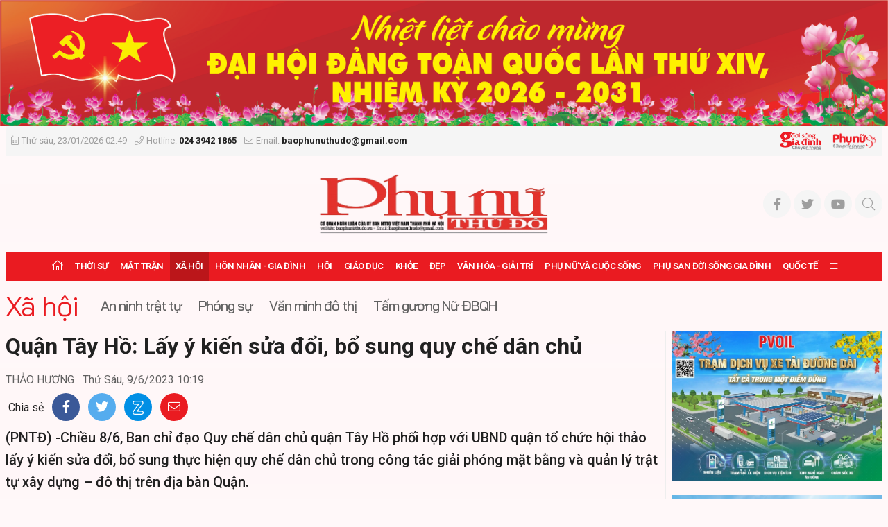

--- FILE ---
content_type: text/html; charset=utf-8
request_url: https://baophunuthudo.vn/kinh-te-xa-hoi/quan-tay-ho-lay-y-kien-sua-doi-bo-sung-quy-che-dan-chu-120188.html
body_size: 94153
content:


<!DOCTYPE html>
<html lang="vi">
<head prefix="og: http://ogp.me/ns# fb: http://ogp.me/ns/fb# article: http://ogp.me/ns/article#"><title>
	Quận Tây Hồ: Lấy ý kiến sửa đổi, bổ sung quy chế dân chủ | Xã hội | BÁO PHỤ NỮ THỦ ĐÔ - CƠ QUAN NGÔN LUẬN CỦA ỦY BAN MTTQ VIỆT NAM THÀNH PHỐ HÀ NỘI
</title><meta http-equiv="Content-Type" content="text/html; charset=utf-8" /><meta http-equiv="X-UA-Compatible" content="IE=edge" /><meta name="viewport" content="width=device-width, initial-scale=1, shrink-to-fit=no, maximum-scale=1.0" /><meta id="ctl00_description" name="description" content="Nhằm đáp ứng sự thay đổi không ngừng của xã hội, đồng thời khắc phục hạn chế phát sinh, chiều 8/6, Ban chỉ đạo Quy chế dân chủ quận Tây Hồ phối hợp với UBND quận tổ chức hội thảo lấy ý kiến sửa đổi, bổ sung thực hiện quy chế dân chủ trong công tác giải phóng mặt bằng và quản lý trật tự xây dựng – đô thị trên địa bàn Quận." /><meta id="ctl00_keywords" name="keywords" content="giải phóng mặt bằng, trật tự đô thị, quy chế dân chủ tây hồ" /><meta id="ctl00_news_keywords" name="news_keywords" content="giải phóng mặt bằng, trật tự đô thị, quy chế dân chủ tây hồ" /><link rel="alternate" href="/rss/home.rss" type="application/rss+xml" title="RSS" /><meta http-equiv="refresh" content="1800" />
    <meta name="robots" content="INDEX,FOLLOW" />
    <meta name="GOOGLEBOT" content="index,follow,noarchive" />
    <meta property="fb:app_id" content="144155332906049" /><meta http-equiv="x-dns-prefetch-control" content="on" /><link rel="dns-prefetch" href="https://fonts.googleapis.com/" /><link rel="dns-prefetch" href="https://cdn.jsdelivr.net/" /><link rel="dns-prefetch" href="https://vjs.zencdn.net/" /><link rel="dns-prefetch" href="https://unpkg.com/" /><link rel="dns-prefetch" href="https://connect.facebook.net/" /><link rel="dns-prefetch" href="https://www.googletagmanager.com/" />
        <link rel="shortcut icon" href="https://static.baophunuthudo.vn/web/images/favicon.ico">
        <link rel="stylesheet" href="https://static.baophunuthudo.vn/web/bootstrap-5.0.2-dist/css/bootstrap.css">
        <link rel="stylesheet" href="https://static.baophunuthudo.vn/web/fonts/fontawesome-pro-5.15.4-web/css/all.min.css">
 	    <link href="https://cdnjs.cloudflare.com/ajax/libs/lightgallery/1.6.11/css/lightgallery.min.css" rel="stylesheet">
        <link rel="stylesheet" href="https://static.baophunuthudo.vn/web/js/vendor/glide-3.4.1/dist/css/glide.core.min.css">
        <link rel="stylesheet" href="https://static.baophunuthudo.vn/web/css/main.css?v=1.2.82">
        <link rel="stylesheet" href="https://static.baophunuthudo.vn/web/css/ext.css?v=1.2.68">
	<!-- <link rel="stylesheet" href="https://static.baophunuthudo.vn/web/css/tet.css?v=1.6.1.1"> -->
    
   <script type="text/javascript"> var host = 'https://baophunuthudo.vn'; var loghost = 'https://log.baophunuthudo.vn'; var isMobile = (window.innerWidth || document.documentElement.clientWidth || document.body.clientWidth) < 752;</script>
<!--   <script src="https://static.baophunuthudo.vn/web/js/web.min.js?v=1.4"></script> -->
<script src="https://static.baophunuthudo.vn/web/js/vendor/jquery.min.js?v=1.4"></script>
<script src="https://static.baophunuthudo.vn/web/js/bootstrap-5.0.2-dist/js/bootstrap.bundle.min.js" defer></script>
<script src="https://static.baophunuthudo.vn/web/js/vendor/glide-3.4.1/dist/glide.min.js" defer></script>
<script src="https://static.baophunuthudo.vn/web/js/vendor/jquery.lazy/jquery.lazy.min.js" defer></script>
<script src="https://static.baophunuthudo.vn/web/js/bpopup/jquery.bpopup.min.js" defer></script>
<script src="https://cdnjs.cloudflare.com/ajax/libs/lightgallery/1.6.11/js/lightgallery-all.js" defer></script>
<script src="https://static.baophunuthudo.vn/web/js/app.js?v=1.2.86"></script>
<script src="https://static.baophunuthudo.vn/web/js/log.js?v=1.4" defer></script>
<script src="https://static.baophunuthudo.vn/web/js/comment.js?v=1.4.1" defer></script>
<script src="https://static.baophunuthudo.vn/web/js/vote.js?v=1.4.31" defer></script>

    <script async src="https://www.googletagmanager.com/gtag/js?id=UA-155867197-1"></script>
    <script>
        window.dataLayer = window.dataLayer || [];
        function gtag() { dataLayer.push(arguments); }
        gtag('js', new Date());

        gtag('config', 'UA-155867197-1');
    </script> 
    <!-- Global site tag (gtag.js) - Google Analytics -->
<script async src="https://www.googletagmanager.com/gtag/js?id=G-BLHVHY6HBV"></script>
<script>
  window.dataLayer = window.dataLayer || [];
  function gtag(){dataLayer.push(arguments);}
  gtag('js', new Date());

  gtag('config', 'G-BLHVHY6HBV');
</script>   
    <script>
        window.fbAsyncInit = function () {
            FB.init({
                appId: '2801941743200316',
                xfbml: true,
                version: 'v6.0'
            });
            FB.AppEvents.logPageView();
        };

        (function (d, s, id) {
            var js, fjs = d.getElementsByTagName(s)[0];
            if (d.getElementById(id)) { return; }
            js = d.createElement(s); js.id = id;
            js.src = "https://connect.facebook.net/en_US/sdk.js";
            fjs.parentNode.insertBefore(js, fjs);
        }(document, 'script', 'facebook-jssdk'));
    </script>
    
    <meta property="og:type" content="article" />
    <meta property="og:url" content="https://baophunuthudo.vn/content/MTExNjkx.html" />
    <meta property="og:site_name" content="BÁO PHỤ NỮ THỦ ĐÔ - CƠ QUAN NGÔN LUẬN CỦA ỦY BAN MTTQ VIỆT NAM THÀNH PHỐ HÀ NỘI" />
    <meta property="og:image" content="https://images.baophunuthudo.vn/zoom/1000/Uploaded/huongnt/2023_06_09/z441524233239998b549a64356b2778de6c4569052f166_XHDP.jpg" />
    <meta property="og:title" content="Quận T&#226;y Hồ: Lấy &#253; kiến sửa đổi, bổ sung quy chế d&#226;n chủ" />
    <meta property="og:description" content="Nhằm đ&#225;p ứng sự thay đổi kh&#244;ng ngừng của x&#227; hội, đồng thời khắc phục hạn chế ph&#225;t sinh, chiều 8/6, Ban chỉ đạo Quy chế d&#226;n chủ quận T&#226;y Hồ phối hợp với UBND quận tổ chức hội thảo lấy &#253; kiến sửa đổi, bổ sung thực hiện quy chế d&#226;n chủ trong c&#244;ng t&#225;c giải ph&#243;ng mặt bằng v&#224; quản l&#253; trật tự x&#226;y dựng – đ&#244; thị tr&#234;n địa b&#224;n Quận." />
    <link rel="canonical" href="https://baophunuthudo.vn/kinh-te-xa-hoi/quan-tay-ho-lay-y-kien-sua-doi-bo-sung-quy-che-dan-chu-120188.html" />
    <meta content="giải phóng mặt bằng, trật tự đô thị, quy chế dân chủ tây hồ" name="news_keywords" />

    <script type="text/javascript" src="https://static.baophunuthudo.vn/web/js/jwplayer/jwplayer.js"></script>
    <script type="text/javascript">jwplayer.key = "5qMQ1qMprX8KZ79H695ZPnH4X4zDHiI0rCXt1g==";</script>
    <script type="text/javascript">
    $(document).ready(function () {
		$("#abody span").each(function () {
				$(this).css('background-color', '');
			});
		$("#abody p.detail__text span").each(function () {
				$(this).attr('style', '');
			});
		$(".detail__content p").each(function () {
				$(this).css('background-color', '');
			});
		$(".detail__content em").each(function () {
				$(this).css('background-color', '');
			});
		$(".detail__content strong").each(function () {
				$(this).css('background-color', '');
			});
        $(".detail__content video, .content-video .videodetail iframe").each(function () {
            var obj = $(this);
			console.log(obj[0].tagName);
           var bodyWidth = $('.detail__content').width();
		   console.log(bodyWidth);
            var videoHeight = Math.round((bodyWidth / 16) * 9);
			console.log(videoHeight);
            if (obj[0].tagName == 'IFRAME') {
                var iframeHeight = obj[0].height;
				console.log(iframeHeight);
                //videoHeight = (iframeHeight && iframeHeight.length > 0) ? Math.max(iframeHeight, videoHeight) : videoHeight;
				console.log(videoHeight);
            }
			$(this).attr('width', bodyWidth);
            $(this).attr('height', videoHeight);
            $(this).css('text-align', 'center'); 
        });
		
    });
</script>	


</head>
<body class="page-detail" >
    
<header class="site-header" id="site-header">
	
	
<div class="celebrate" id="adsCoverHeader1141875851" position="CoverHeader">
	
			<div class="ads-item">
				<a href='/event/chao-mung-dai-hoi-dang-bo-cac-cap-65.html' rel='2110' class='adsitem' title='' target='_self' tag='CoverHeader: chao mung dai hoi Dang cac cap'><img src='https://static.baophunuthudo.vn/Uploaded/Ads/dhdtqsua_HBRD.jpg' class='img-fluid' alt=''   /></a>
			</div>
        
</div>
<script data-position="CoverHeader" type="text/javascript">rotatebanner('CoverHeader1141875851', 0, -1);</script>
    <div class="container-xxl">
	<div class="site-header__linked-site" style="margin: 0px -10px; padding: 10px 15px">
		<a href="/bao-in.html">Đọc báo in</a>
		<a href="https://doisonggiadinh.baophunuthudo.vn/">Chuyên trang Đời sống gia đình</a>
		<a href="https://phunuso.baophunuthudo.vn/">Chuyên trang Phụ nữ số</a>
	</div>
        <div class="site-header__topbar">
            <div class="row align-items-center">
                <div class="col-12 col-md-9 text">
                    <time><i class="fal fa-calendar-alt me-1"></i>Thứ sáu, 23/01/2026 02:49</time> <i class="fal fa-phone ms-2 me-1"></i>Hotline: <strong>024 3942 1865</strong> <i class="fal fa-envelope ms-2 me-1"></i>Email: <strong>baophunuthudo@gmail.com</strong>
                </div>
                <div class="col-12 col-md-3 text-end">
                    <a href="https://doisonggiadinh.baophunuthudo.vn/" class="image d-inline-block">
                        <img src="https://static.baophunuthudo.vn/web/images/logo_1.png" alt="" class="img-fluid"></a>
                    <a href="https://phunuso.baophunuthudo.vn/" class="image d-inline-block ms-2">
                        <img src="https://static.baophunuthudo.vn/web/images/logo_2.png" alt="" class="img-fluid"></a>
                </div>
            </div>
        </div>

        <div class="site-header__content">
		<div class="m-btn">
                    <a href="#" id="menuMobile"><i class="fal fa-bars"></i><i class="fal fa-times"></i></a>
                </div>
           
            <div class="logo d-md-none">
                <a href="/" title="Báo Phụ Nữ Thủ Đô">
                    <img src="https://static.baophunuthudo.vn/web/images/logo728.png" alt="Báo Phụ Nữ Thủ Đô" class="img-fluid" style="max-height:60px">
                </a>
            </div>
            
            <div class="m-btn">
                <a href="javascript:void(0);" id="searchMobile"><i class="fal fa-search"></i></a>
            </div>
	    <div class="qc d-none d-md-block mb-0">
		
				
                <a href="/" title="Báo Phụ Nữ Thủ Đô">
                    <img src="https://static.baophunuthudo.vn/web/images/logo728.png" alt="Báo Phụ Nữ Thủ Đô" style="height: 90px;margin-left: 290px;" height="90px" class="img-fluid">
                </a>
        
            
<div id="adsWeb_TopHeader1141875851" class="banner " position="Web_TopHeader" style="">
    
</div>
<script data-position="Web_TopHeader" type="text/javascript">rotatebanner('Web_TopHeader1141875851', 0, -1);</script>

	   </div>
            
            <ul class="tools">
                <li><a class="btn btn-sm btn-light" href="#" title="Báo Phụ Nữ Thủ Đô trên Facebook"><i class="fab fa-facebook-f"></i></a></li>
                <li><a class="btn btn-sm btn-light" href="#" title="Báo Phụ Nữ Thủ Đô trên Twitter"><i class="fab fa-twitter"></i></a></li>
                <li><a class="btn btn-sm btn-light" href="#" title="Báo Phụ Nữ Thủ Đô trên Youtube"><i class="fab fa-youtube"></i></a></li>
                <li class="btn-search">
                    <a id="searchDesktop" href="javascript:void(0);" class="btn btn-sm btn-light">
                        <i class="fal fa-search"></i>
                        <i class="fal fa-times"></i>
                    </a>
                    <div class="search-wrap">
                        <input type="text" class="form-control input-search" placeholder="Từ khóa tìm kiếm">
                        <a href="javascript:void(0);" class="btnSearch" title="Tìm kiếm"><i class="fal fa-search"></i></a>
                    </div>
                </li>
            </ul>
        </div>
        <div class="site-header__nav">
            <ul class="nav">
                <li class="nav-item nav-search">
                    <div class="input-wrap">
                        <input type="text" class="form-control input-search" placeholder="Từ khóa tìm kiếm">
                        <a href="javascript:void(0);" class="fal fa-search btnSearch" title="Tìm kiếm"></a>
                    </div>
                </li>
                
<li class="nav-item nav-home"><a class="nav-link" href="/" title="Trang chủ"><i class="fal fa-home"></i></a></li>

        <li class='nav-item '>
            <a class="nav-link" href='/thoi-su/'>               
                Thời sự
            </a>
            
        </li>
    
        <li class='nav-item '>
            <a class="nav-link" href='/mat-tran/'>               
                Mặt trận
            </a>
            
                    <a href="#" class="btn btn-defaul btn-sm px-3"><i class="fal fa-angle-down"></i></a>
                    <ul class="nav-sub">
                
                    <li class='nav-item '>
                        <a class="nav-link" href='/dai-doan-ket/'>
                            Đại đoàn kết
                        </a>
                    </li>
                
                    <li class='nav-item '>
                        <a class="nav-link" href='/tieng-noi-tu-co-so/'>
                            Tiếng nói từ cơ sở
                        </a>
                    </li>
                
                    <li class='nav-item '>
                        <a class="nav-link" href='/giam-sat-va-phan-bien-xa-hoi/'>
                            Giám sát và phản biện xã hội
                        </a>
                    </li>
                </ul>
        </li>
    
        <li class='nav-item is-active'>
            <a class="nav-link" href='/kinh-te-xa-hoi/'>               
                Xã hội
            </a>
            
                    <a href="#" class="btn btn-defaul btn-sm px-3"><i class="fal fa-angle-down"></i></a>
                    <ul class="nav-sub">
                
                    <li class='nav-item '>
                        <a class="nav-link" href='/an-ninh-trat-tu/'>
                            An ninh trật tự
                        </a>
                    </li>
                
                    <li class='nav-item '>
                        <a class="nav-link" href='/phong-su/'>
                            Phóng sự
                        </a>
                    </li>
                
                    <li class='nav-item '>
                        <a class="nav-link" href='/van-minh-do-thi/'>
                            Văn minh đô thị
                        </a>
                    </li>
                
                    <li class='nav-item '>
                        <a class="nav-link" href='/tam-guong-nu-dbqh/'>
                            Tấm gương Nữ ĐBQH
                        </a>
                    </li>
                </ul>
        </li>
    
        <li class='nav-item '>
            <a class="nav-link" href='/hon-nhan-gia-dinh/'>               
                Hôn nhân - Gia đình
            </a>
            
                    <a href="#" class="btn btn-defaul btn-sm px-3"><i class="fal fa-angle-down"></i></a>
                    <ul class="nav-sub">
                
                    <li class='nav-item '>
                        <a class="nav-link" href='/gia-dinh-hien-dai/'>
                            Gia đình hiện đại
                        </a>
                    </li>
                
                    <li class='nav-item '>
                        <a class="nav-link" href='/thi-tham-ben-goi/'>
                            Thì thầm bên gối
                        </a>
                    </li>
                
                    <li class='nav-item '>
                        <a class="nav-link" href='/nep-nha/'>
                            Nếp nhà
                        </a>
                    </li>
                </ul>
        </li>
    
        <li class='nav-item '>
            <a class="nav-link" href='/hoi-va-cuoc-song/'>               
                Hội
            </a>
            
                    <a href="#" class="btn btn-defaul btn-sm px-3"><i class="fal fa-angle-down"></i></a>
                    <ul class="nav-sub">
                
                    <li class='nav-item '>
                        <a class="nav-link" href='/tin-tuc-hoi/'>
                            Tin tức
                        </a>
                    </li>
                
                    <li class='nav-item '>
                        <a class="nav-link" href='/hoat-dong-hoi/'>
                            Hoạt động Hội
                        </a>
                    </li>
                
                    <li class='nav-item '>
                        <a class="nav-link" href='/guong-can-bo-hoi/'>
                            Gương cán bộ hội
                        </a>
                    </li>
                </ul>
        </li>
    
        <li class='nav-item '>
            <a class="nav-link" href='/giao-duc/'>               
                Giáo dục
            </a>
            
                    <a href="#" class="btn btn-defaul btn-sm px-3"><i class="fal fa-angle-down"></i></a>
                    <ul class="nav-sub">
                
                    <li class='nav-item '>
                        <a class="nav-link" href='/tin-tuc-giao-duc/'>
                            Tin tức
                        </a>
                    </li>
                
                    <li class='nav-item '>
                        <a class="nav-link" href='/phu-huynh-viet/'>
                            Phụ huynh viết
                        </a>
                    </li>
                </ul>
        </li>
    
        <li class='nav-item '>
            <a class="nav-link" href='/y-te-suc-khoe/'>               
                Khỏe
            </a>
            
                    <a href="#" class="btn btn-defaul btn-sm px-3"><i class="fal fa-angle-down"></i></a>
                    <ul class="nav-sub">
                
                    <li class='nav-item '>
                        <a class="nav-link" href='/y-te/'>
                            Y tế
                        </a>
                    </li>
                
                    <li class='nav-item '>
                        <a class="nav-link" href='/suc-khoe/'>
                            Sức khỏe
                        </a>
                    </li>
                
                    <li class='nav-item '>
                        <a class="nav-link" href='/tin-tuc-suc-khoe/'>
                            Tin tức
                        </a>
                    </li>
                </ul>
        </li>
    
        <li class='nav-item '>
            <a class="nav-link" href='/dep/'>               
                Đẹp
            </a>
            
                    <a href="#" class="btn btn-defaul btn-sm px-3"><i class="fal fa-angle-down"></i></a>
                    <ul class="nav-sub">
                
                    <li class='nav-item '>
                        <a class="nav-link" href='/guong-mat-nguoi-noi-tieng/'>
                            Gương mặt người nổi tiếng
                        </a>
                    </li>
                
                    <li class='nav-item '>
                        <a class="nav-link" href='/thoi-trang/'>
                            Thời trang
                        </a>
                    </li>
                
                    <li class='nav-item '>
                        <a class="nav-link" href='/lam-dep/'>
                            Làm đẹp
                        </a>
                    </li>
                </ul>
        </li>
    
        <li class='nav-item '>
            <a class="nav-link" href='/van-hoa-van-nghe/'>               
                Văn hóa - Giải trí
            </a>
            
                    <a href="#" class="btn btn-defaul btn-sm px-3"><i class="fal fa-angle-down"></i></a>
                    <ul class="nav-sub">
                
                    <li class='nav-item '>
                        <a class="nav-link" href='/the-thao/'>
                            Thể thao
                        </a>
                    </li>
                
                    <li class='nav-item '>
                        <a class="nav-link" href='/sang-tac/'>
                            Sáng tác
                        </a>
                    </li>
                
                    <li class='nav-item '>
                        <a class="nav-link" href='/giai-tri/'>
                            Giải trí
                        </a>
                    </li>
                
                    <li class='nav-item '>
                        <a class="nav-link" href='/tin-tuc-van-hoa-giai-tri/'>
                            Tin tức
                        </a>
                    </li>
                
                    <li class='nav-item '>
                        <a class="nav-link" href='/cuoc-thi-viet/'>
                            Cuộc thi viết
                        </a>
                    </li>
                </ul>
        </li>
    
        <li class='nav-item '>
            <a class="nav-link" href='/phu-nu-va-cuoc-song/'>               
                Phụ nữ và Cuộc sống
            </a>
            
        </li>
    
        <li class='nav-item '>
            <a class="nav-link" href='/phu-san-doi-song-gia-dinh/'>               
                Phụ san Đời sống Gia đình
            </a>
            
        </li>
    
        <li class='nav-item '>
            <a class="nav-link" href='/phu-nu-va-hoi-nhap/'>               
                Quốc tế
            </a>
            
                    <a href="#" class="btn btn-defaul btn-sm px-3"><i class="fal fa-angle-down"></i></a>
                    <ul class="nav-sub">
                
                    <li class='nav-item '>
                        <a class="nav-link" href='/tin-tuc/'>
                            Tin tức
                        </a>
                    </li>
                
                    <li class='nav-item '>
                        <a class="nav-link" href='/quoc-te/'>
                            Quốc tế
                        </a>
                    </li>
                </ul>
        </li>
    


        <li class="nav-item nav-expand">
            <a class="nav-link" href="javascript:void(0);" title="Xem thêm"><i class="fal fa-bars"></i></a>
            <ul class="nav-sub">
    
        <li class="nav-item">
            <a class="nav-link" href="/chuyen-doi-so/" title="Phụ nữ và Chuyển đổi số">
                Phụ nữ và Chuyển đổi số
            </a>
        </li>
    
        <li class="nav-item">
            <a class="nav-link" href="/phu-nu-dan-toc-va-phat-trien/" title="Phụ nữ Dân tộc và Phát triển">
                Phụ nữ Dân tộc và Phát triển
            </a>
        </li>
    
        <li class="nav-item">
            <a class="nav-link" href="/tieu-dung/" title="Tiêu dùng">
                Tiêu dùng
            </a>
        </li>
    
        <li class="nav-item">
            <a class="nav-link" href="/tam-giao/" title="Tâm giao">
                Tâm giao
            </a>
        </li>
    
        <li class="nav-item">
            <a class="nav-link" href="/ban-doc/" title="Bạn đọc">
                Bạn đọc
            </a>
        </li>
    
        <li class="nav-item">
            <a class="nav-link" href="/multimedia/" title="Multimedia">
                Multimedia
            </a>
        </li>
    
        <li class="nav-item">
            <a class="nav-link" href="/thong-tin-doanh-nghiep/" title="Thông tin doanh nghiệp">
                Thông tin doanh nghiệp
            </a>
        </li>
    
        </ul></li>
    
            </ul>
        </div>
    </div>
</header>

    <main class="site-content">
        
    <div class="container-xxl">
        
<div id="adsWeb_AdsTop1141875851" class="banner " position="Web_AdsTop" style="">
    
</div>
<script data-position="Web_AdsTop" type="text/javascript">rotatebanner('Web_AdsTop1141875851', 0, -1);</script>

        
<div id="adsMobile_AdsTop1141875851" class="banner  mobile-hidden" position="Mobile_AdsTop" style="">
    
</div>
<script data-position="Mobile_AdsTop" type="text/javascript">rotatebanner('Mobile_AdsTop1141875851', 0, -1);</script>


        
<div class="breadcrumbs " itemscope itemtype="http://schema.org/BreadcrumbList">
    <div class="category__main" itemprop="itemListElement" itemscope itemtype="http://schema.org/ListItem">
        <div class="main" itemprop="item">
            <a href="/kinh-te-xa-hoi/" title="Xã hội" itemprop='name'>Xã hội</a>
            <meta itemprop="position" content="1" />
        </div>
    </div>
    
            <div class="category__trigger trigger-button">
                <a href="javascript:void(0);" class="btn btn-default py-1"><i class="fal fa-angle-down"></i></a>
            </div>
            <div class="category__sub trigger-content">
        
            <h3 class="sub" itemprop="itemListElement" itemscope itemtype="http://schema.org/ListItem">
                <a href="/an-ninh-trat-tu/" title="An ninh trật tự" itemprop="item">
                    <span itemprop='name'>An ninh trật tự<meta itemprop="position" content="2" /></a>
            </h3>
        
            <h3 class="sub" itemprop="itemListElement" itemscope itemtype="http://schema.org/ListItem">
                <a href="/phong-su/" title="Phóng sự" itemprop="item">
                    <span itemprop='name'>Phóng sự<meta itemprop="position" content="3" /></a>
            </h3>
        
            <h3 class="sub" itemprop="itemListElement" itemscope itemtype="http://schema.org/ListItem">
                <a href="/van-minh-do-thi/" title="Văn minh đô thị" itemprop="item">
                    <span itemprop='name'>Văn minh đô thị<meta itemprop="position" content="4" /></a>
            </h3>
        
            <h3 class="sub" itemprop="itemListElement" itemscope itemtype="http://schema.org/ListItem">
                <a href="/tam-guong-nu-dbqh/" title="Tấm gương Nữ ĐBQH" itemprop="item">
                    <span itemprop='name'>Tấm gương Nữ ĐBQH<meta itemprop="position" content="5" /></a>
            </h3>
        
            </div>
        
</div>


        <section class="zone">
            <div class="row">
                <div class="col-12 col-lg-9">
                    <article class="detail-wrap detail-skin-3">
                        <header class="detail__header">
                            

                            <h1 class="detail__title">Quận Tây Hồ: Lấy ý kiến sửa đổi, bổ sung quy chế dân chủ</h1>
                            
                            <div class="detail__time">
                                
                                    <span class="detail__author">THẢO HƯƠNG</span>
                                

                                <time>Thứ Sáu, 9/6/2023 10:19</time>
                            </div>
                            <div class="detail__tools">
                                <span>Chia sẻ</span>
                                <a href="javascript:void(0);" data-href="https://baophunuthudo.vn/content/MTExNjkx.html" class="item item-facebook" rel="facebook"><i class="fab fa-facebook-f"></i></a>
                                <a href="javascript:void(0);" data-href="https://baophunuthudo.vn/content/MTExNjkx.html" class="item item-twitter" rel="twitter"><i class="fab fa-twitter"></i></a>
                                <a href="javascript:void(0);" data-href="https://baophunuthudo.vn/content/MTExNjkx.html" class="item item-zalo zalo-share-button" data-oaid="579745863508352884" data-layout="2" data-color="blue" data-customize="true"><img src="[data-uri]" alt="" class="img-fluid"></a>
                                <a href="javascript:void(0);" class="item item-envelope sendmail"><i class="fal fa-envelope"></i></a>
                            </div>

                            
                                <h2 class="detail__summary">(PNTĐ) -Chiều 8/6, Ban chỉ đạo Quy chế dân chủ quận Tây Hồ phối hợp với UBND quận tổ chức hội thảo lấy ý kiến sửa đổi, bổ sung thực hiện quy chế dân chủ trong công tác giải phóng mặt bằng và quản lý trật tự xây dựng – đô thị trên địa bàn Quận.</h2>
                            
                        </header>
                        <div class="detail__content-wrap">
                            
<aside class="detail__aside">
    <section class="zone">
        <header class="zone__header">
            <h2 class="zone__title"><span>Tin liên quan</span></h2>
        </header>
        <div class="zone__content">
            
                    <article class="story story--border story--lite">
                        <header class="story__header">
                            <h3 class="story__title"><a href="/thoi-su/hdnd-quan-tay-ho-thong-qua-nghi-quyet-ve-dau-tu-cong-120104.html" title="HĐND quận Tây Hồ: Thông qua nghị quyết về đầu tư công">
                                HĐND quận Tây Hồ: Thông qua nghị quyết về đầu tư công
                            </a></h3>
                            <div class="story__meta">
                                <a class="story__cate" title="Thời sự" href="/thoi-su/">Thời sự</a>
                                <time>07/06/2023</time>
                            </div>
                        </header>
                    </article>
                
                    <article class="story story--border story--lite">
                        <header class="story__header">
                            <h3 class="story__title"><a href="/hoi-va-cuoc-song/tuyen-truyen-pho-bien-kien-thuc-phap-luat-phong-chong-toi-pham-cho-phu-nu-quan-tay-ho-119945.html" title="Tuyên truyền, phổ biến kiến thức pháp luật, phòng chống tội phạm cho phụ nữ quận Tây Hồ">
                                Tuyên truyền, phổ biến kiến thức pháp luật, phòng chống tội phạm cho phụ nữ quận Tây Hồ
                            </a></h3>
                            <div class="story__meta">
                                <a class="story__cate" title="Hội" href="/hoi-va-cuoc-song/">Hội</a>
                                <time>02/06/2023</time>
                            </div>
                        </header>
                    </article>
                
                    <article class="story story--border story--lite">
                        <header class="story__header">
                            <h3 class="story__title"><a href="/kinh-te-xa-hoi/xay-dung-quan-tay-ho-thanh-trung-tam-van-hoa-du-lich-cua-thu-do-114541.html" title="Xây dựng quận Tây Hồ thành “Trung tâm văn hóa, du lịch của Thủ đô”">
                                Xây dựng quận Tây Hồ thành “Trung tâm văn hóa, du lịch của Thủ đô”
                            </a></h3>
                            <div class="story__meta">
                                <a class="story__cate" title="Xã hội" href="/kinh-te-xa-hoi/">Xã hội</a>
                                <time>24/01/2023</time>
                            </div>
                        </header>
                    </article>
                
        </div>
    </section>
</aside>

                            <div class="detail__content" id="abody">
                                <p><span style="background-color: #ffffff; color: #000000;"><strong>Những thành tựu bước đầu…</strong></span></p><p>Báo cáo tóm tắt kết quả việc thực hiện Quy chế dân chủ (QCDC) trong công tác giải phóng mặt bằng (GPMB) và quản lý trật tự xây dựng (TTXD) trên địa bàn Quận, đồng chí Hoàng Tuấn Anh - QUV, Phó Chủ tịch UBND quận Tây Hồ cho biết: Trong những năm qua, việc xây dựng và thực hiện QCDC ở cơ sở luôn được các cấp ủy Đảng, từ quận đến cơ sở xác định là nhiệm vụ quan trọng của cả hệ thống chính trị quận và triển khai thực hiện&nbsp; nghiêm túc; góp phần bảo đảm và phát huy quyền của nhân dân được biết, được tham gia ý kiến, được quyết định và giám sát, đảm bảo sự lãnh đạo của Đảng, sự quản lý của Nhà nước. </p><p>Công tác tuyên truyền, phổ biến, vận động cán bộ, đảng viên và nhân dân thực hiện QCDC trong công tác GPMB thực hiện dự án và Quản lý trật tự xây dựng đã được các phòng ban chuyên môn UBND quận, UBND các phường, cấp ủy các chi bộ, tổ dân phố thực hiện có hiệu quả.</p><div class="content-image"><img alt="Quận Tây Hồ: Lấy ý kiến sửa đổi, bổ sung quy chế dân chủ - ảnh 1" src="https://images.baophunuthudo.vn/zoom/1000/uploaded/huongnt/2023_06_09/z4415243353259079dfe9a9b463c0c205ab6e6e0465917_lalg.jpg" data-src="https://images.baophunuthudo.vn/uploaded/huongnt/2023_06_09/z4415243353259079dfe9a9b463c0c205ab6e6e0465917_lalg.jpg"><div class="fig">Quang cảnh hội thảo</div></div><p>Đặc biệt, công tác GPMB, thu hồi đất luôn đảm bảo dân chủ công khai, minh bạch các chế độ chính sách đối với người bị thu hồi đất, trong suốt quá trình thực hiện từ khi bắt đầu triển khai dự án (như tổ chức họp đối thoại với nhân dân, công khai dự án, chế độ chính sách; điều tra khảo sát; lập, thẩm định và phê duyệt phương án; chi trả tiền bồi thường, hỗ trợ;...) thường xuyên có sự giám sát chặt chẽ của MTTQ và các Tổ chức chính trị xã hội, đoàn thể của phường, quận đến có sở; kịp thời tháo gỡ vướng mắc nếu có phát sinh.</p><p>Đối với thực hiện QCDC trong công tác quản lý TTXD (từ tháng 8/2018 - 5/2023), tỷ lệ công trình xây dựng có phép đạt 99,55% (2.907/2.020 công trình); Giấy phép xây dựng các công trình được công khai; kịp thời xử lý vi phạm hành chính, hoạt động tiếp công dân, giải quyết đơn thư của công dân... </p><p>Kết quả từ năm 2022 đến 5 tháng đầu năm 2023, có 778 trường hợp chấp hành nghĩa vụ thuế xây dựng tư nhân (đạt 94,5%), trong đó 611 trường hợp nộp thuế bằng tiền với tổng số tiền khoảng 10,2 tỷ đồng; UBND các phường đã xử phạt VPHC đối với 32 trường hợp không thực hiện công khai GPXD theo quy định, với tổng mức xử phạt VPHC 240 triệu đồng, các chủ thể vi phạm đã nộp phạt VPHC và tự khắc phục vi phạm thực hiện công khai GPXD theo quy định.</p><p>UBND Quận cũng tiếp tục thực hiện hiệu quả việc tiếp công dân, giải quyết kiến nghị, khiếu nại của người dân về công tác GPMB, thực hiện dự án, công tác TTXD như: thông qua tiếp định kỳ của lãnh đạo UBND quận và phường; tiếp thường xuyên; tiếp đột xuất; tiếp nhận và giải quyết kiến nghị, khiếu nại, tố cáo của người dân theo đúng quy định.</p><p><strong>Sửa đổi, bổ sung để đồng bộ, toàn diện</strong></p><p>Có thể thấy, với những nỗ lực của các cấp ủy Đảng, công tác thực hiện QCDC cơ bản đạt những kết quả tích cực. Tuy nhiên, thực tiễn cùng với thành tựu, Đảng bộ Quận Tây Hồ cũng phải đối mặt với nhiều khó khăn, phức tạp liên quan đến công tác GPMB và quản lý TTXD như: Một số hộ dân còn nhận thức chưa đầy đủ, chưa chấp hành tốt việc thực hiện QCDC; công tác GPMB còn nhiều bất cập về cơ chế, chính sách hỗ trợ, đơn giá bồi thường… đã ảnh hưởng trực tiếp đến tiến độ triển khai thực hiện các dự án trên địa bàn quận.</p><div class="content-image"><img alt="Quận Tây Hồ: Lấy ý kiến sửa đổi, bổ sung quy chế dân chủ - ảnh 2" src="https://images.baophunuthudo.vn/zoom/1000/uploaded/huongnt/2023_06_09/z441524307145771d1df63e0202cf23b4eefcd0f2cdba8_expv.jpg" data-src="https://images.baophunuthudo.vn/uploaded/huongnt/2023_06_09/z441524307145771d1df63e0202cf23b4eefcd0f2cdba8_expv.jpg"><div class="fig">Các đại biểu tham gia góp ý kiến tại hội nghị</div></div><p>Chưa kể, cùng với sự vận động không ngừng của xã hội,<em> </em>hệ thống văn bản quản lý nhà nước liên quan đến vấn đề dân sinh cũng liên tục thay đổi và bổ sung; một số nội dung trong quy chế không còn phù hợp với quy định của pháp luật làm ảnh hưởng không nhỏ đến người dân và công tác quản lý của chính quyền Quận và phường.</p><p>“Để việc xây dựng và thực hiện QCDC trong công tác GPMB và quản lý TTXD-ĐT trên địa bàn Quận đạt hiệu quả cao, BCĐ xây dựng và thực hiện QCDC Quận phối hợp với UBND quận tiến hành xây dựng dự thảo, tổ chức lấy ý kiến góp ý, trên cơ sở đó sửa đổi, bổ sung để sớm thông qua&nbsp;Quy chế thực hiện dân chủ trong công tác GPMT và quản lý TTXD-ĐT trên địa bàn Quận Tây Hồ; đồng thời tổ chức lấy ý kiến; từ đó đảm bảo đúng với các quy định hiện hành” – đồng chí Nguyễn Anh Tuấn – Phó Bí thư Thường trực Quận ủy Tây Hồ chia sẻ.</p><p><span style="background-color: #ffffff; color: #000000;">Tại hội nghị, đồng chí Phùng Văn Dũng – Phó Trưởng ban Dân vận Thành ủy gợi ý một số nội dung liên quan tới việc sửa đổi, bổ sung quy chế thực hiện dân chủ trong công tác giải phóng mặt bằng và quản lý trật tự xây dựng – đô thị trên địa bàn quận Tây Hồ.</span></p><p>Theo đó, đồng chí Dũng cho biết, để phù hợp với thực tế Luật Dân chủ cơ sở sẽ có hiệu lực chính thức từ 1/7/2023, BCĐ thực hiện quy chế dân chủ - UBND quận Tây Hồ có thể cân nhắc lùi thời hạn ban hành Quy chế (sửa đổi, bổ sung) sang tháng 7, điều chỉnh thêm căn cứ thực hiện. </p><p>“Bên cạnh đó, cập nhật các văn bản, chủ trương mới, chẳng hạn mô hình chính quyền đô thị trên địa bàn, xem các quy định này có ảnh hưởng gì tới quy chế dân chủ trong 2 lĩnh vực quận đang đề cập không? Xem xét xem một số chính sách mới mà Chính phủ, Thành phố ban hành như quy định ủy quyền quyết định giá đất bồi thường cho cấp quận, thì quy chế thực hiện như thế nào? Khi quận quyết định một mức giá bồi thường nào đó liệu có tham khảo ý kiến dân chủ không?” – đồng chí Dung nêu vấn đề.</p><p>Để làm được những việc trên, Phó Trưởng ban Dân vận Thành ủy cho rằng, thứ nhất, Ban dân vận Quận ủy cần phát huy vai trò là cơ quan đầu mối, phối hợp với các ban ngành, cơ quan rà soát các quy định, nội dung mới của pháp luật; tập hợp ý kiến góp ý của các phòng, ban, ngành, các phường theo lĩnh vực, trách nhiệm mình phụ trách… để có ý kiến tổng quan nhất. Đặc biệt, việc ban hành Quy chế dân chủ phải đảm bảo đúng quy định của pháp luật, đồng bộ và tính toán tới yếu tố đặc thù của địa phương.</p><div class="notification "><div>Dự thảo Quy chế thực hiện dân chủ trong công tác GPMB và Quy chế thực hiện dân chủ trong công tác quản lý TTXD-ĐT ở cơ sở trên địa bàn quận Tây Hồ, mỗi quy chế bao gồm 5 chương 18 điều. Dự thảo được ban hành nhằm phát huy quyền làm chủ của nhân dân theo nguyên tắc “Đảng lãnh đạo, Nhà nước quản lý, Nhân dân làm chủ, thực hiện dân chủ trực tiếp của Nhân dân, thực hiện phương châm dân biết – dân bàn - dân làm – dân kiểm tra”, trong đó quy định rõ trách nhiệm đối với các cơ quan, tổ chức, hộ gia đình, cá nhân khi thực hiện các hoạt động liên quan đến công tác GPMB và quản lý trật tự xây dựng trên địa bàn.</div></div><div class="notification "><div>Tại Hội thảo, ban tổ chức đã nhận được 27 tham luận của các cơ quan, đơn vị; có 6 ý kiến phát biểu trực tiếp tại hội thảo, trong đó tập trung vào một số nội dung: Vai trò của MTTQ và các đoàn thể chính tqqrị - xã hội quận tuyên truyền, phổ biến việc thực hiện QCDC trong công tác GPMB thực hiện các dự án trên địa bàn quận; Công tác phối hợp với các phòng, Ban chuyên môn của UBND quận và UBND phường trong việc xác định nguồn gốc đất để thực hiện GPMB xây dựng dự án trên địa bàn quận;&nbsp;<span style="background-color: #ffffff; color: #000000;">Công tác phối hợp giữa Ban quản lý dự án đầu tư xây dựng quận, Trung tâm phát triển quỹ đất với UBND các phường trong việc triển khai thực hiện công tác GPMB các dự án đảm bảo tiến độ; Công tác phối hợp tổ chức lấy ý kiến của nhân dân trong quá trình công khai và cung cấp thông tin đối với các quy hoạch đã được phê duyệt để nhân dân được biết, được bàn, được kiểm tra…</span></div></div>

                                <div class="detail__credit">
                                                                      
                                </div>

                                
<div id="adsWeb_AdsArticleAfterBody1141875851" class="banner " position="Web_AdsArticleAfterBody" style="">
    
</div>
<script data-position="Web_AdsArticleAfterBody" type="text/javascript">rotatebanner('Web_AdsArticleAfterBody1141875851', 0, -1);</script>

                                
<div id="adsMobile_AdsArticleAfterBody1141875851" class="banner  mobile-hidden" position="Mobile_AdsArticleAfterBody" style="">
    
</div>
<script data-position="Mobile_AdsArticleAfterBody" type="text/javascript">rotatebanner('Mobile_AdsArticleAfterBody1141875851', 0, -1);</script>

                            </div>
                        </div>
                        <footer class="detail__footer">
                            
<aside class="detail__aside">
    <section class="zone zone--lite">
        <header class="zone__header">
            <h2 class="zone__title"><span>Đọc tiếp</span></h2>
        </header>
        <div class="zone__content">
            
                    <article class="story story--border story--lite">
                        <header class="story__header">
                            <h3 class="story__title"><a href="/thoi-su/hdnd-quan-tay-ho-thong-qua-nghi-quyet-ve-dau-tu-cong-120104.html" title="HĐND quận Tây Hồ: Thông qua nghị quyết về đầu tư công">
                                HĐND quận Tây Hồ: Thông qua nghị quyết về đầu tư công
                            </a></h3>
                            <div class="story__meta">
                                <a class="story__cate" title="Thời sự" href="/thoi-su/">Thời sự</a>
                                <time>07/06/2023</time>
                            </div>
                        </header>
                    </article>
                
                    <article class="story story--border story--lite">
                        <header class="story__header">
                            <h3 class="story__title"><a href="/hoi-va-cuoc-song/tuyen-truyen-pho-bien-kien-thuc-phap-luat-phong-chong-toi-pham-cho-phu-nu-quan-tay-ho-119945.html" title="Tuyên truyền, phổ biến kiến thức pháp luật, phòng chống tội phạm cho phụ nữ quận Tây Hồ">
                                Tuyên truyền, phổ biến kiến thức pháp luật, phòng chống tội phạm cho phụ nữ quận Tây Hồ
                            </a></h3>
                            <div class="story__meta">
                                <a class="story__cate" title="Hội" href="/hoi-va-cuoc-song/">Hội</a>
                                <time>02/06/2023</time>
                            </div>
                        </header>
                    </article>
                
                    <article class="story story--border story--lite">
                        <header class="story__header">
                            <h3 class="story__title"><a href="/kinh-te-xa-hoi/xay-dung-quan-tay-ho-thanh-trung-tam-van-hoa-du-lich-cua-thu-do-114541.html" title="Xây dựng quận Tây Hồ thành “Trung tâm văn hóa, du lịch của Thủ đô”">
                                Xây dựng quận Tây Hồ thành “Trung tâm văn hóa, du lịch của Thủ đô”
                            </a></h3>
                            <div class="story__meta">
                                <a class="story__cate" title="Xã hội" href="/kinh-te-xa-hoi/">Xã hội</a>
                                <time>24/01/2023</time>
                            </div>
                        </header>
                    </article>
                
        </div>
    </section>
</aside>


                            <div class="detail__social">
                                <iframe src="https://www.facebook.com/plugins/like.php?href=https://baophunuthudo.vn/content/MTExNjkx.html&width=160&layout=button&action=like&size=small&share=true&height=65&appId" width="140" height="20" style="border: none; overflow: hidden" scrolling="no" frameborder="0" allowfullscreen="true" allow="autoplay; clipboard-write; encrypted-media; picture-in-picture; web-share"></iframe>
                            </div>
                            
                                    <div class="detail__tag">
                                        <b class="tag-label"><i class="fal fa-tags"></i></b>
                                
                                    <a class="tag-item" href="/tags/Z2nhuqNpIHBow7NuZyBt4bq3dCBi4bqxbmc=/giai-phong-mat-bang.html" title="giải phóng mặt bằng">giải phóng mặt bằng</a>
                                
                                    <a class="tag-item" href="/tags/IHRy4bqtdCB04buxIMSRw7QgdGjhu4s=/trat-tu-do-thi.html" title=" trật tự đô thị"> trật tự đô thị</a>
                                
                                    <a class="tag-item" href="/tags/IHF1eSBjaOG6vyBkw6JuIGNo4bunIHTDonkgaOG7kw==/quy-che-dan-chu-tay-ho.html" title=" quy chế dân chủ tây hồ"> quy chế dân chủ tây hồ</a>
                                </div>

                             
<div id="adsWeb_AdsArticleAfterTag1141875851" class="banner " position="Web_AdsArticleAfterTag" style="">
    
</div>
<script data-position="Web_AdsArticleAfterTag" type="text/javascript">rotatebanner('Web_AdsArticleAfterTag1141875851', 0, -1);</script>

                             
<div id="adsMobile_AdsArticleAfterTag1141875851" class="banner  mobile-hidden" position="Mobile_AdsArticleAfterTag" style="">
    
</div>
<script data-position="Mobile_AdsArticleAfterTag" type="text/javascript">rotatebanner('Mobile_AdsArticleAfterTag1141875851', 0, -1);</script>


                            

<div class="detail__comment">
    <div class="box-header d-flex">
        <h3 class="title">Ý kiến bạn đọc</h3>
    </div>
    <div class="content">
        <div class="comment-input" id="commentbox">
            <textarea class="form-control mb-2" id="txtContent111691" placeholder="* Bình luận của bạn sẽ được biên tập trước khi đăng. Xin vui lòng gõ tiếng Việt có dấu"></textarea>
            <div class="d-flex justify-content-end align-items-center">
                <a href="javascript:void(0);" id="btnSend111691" class="btn btn-outline-primary px-3" content="111691" parent="0" rel="111691" onclick="return checkCookieComment('#btnSend111691',111691);">Gửi bình luận</a>
            </div>
        </div>
        <div class="modal fade" tabindex="-1" role="dialog" aria-labelledby="myModalLabel" id="post-comment-modal111691">
            <div class="modal-dialog modal-lg">
                <div class="modal-content">
                    <div class="modal-header">
                        <h5 class="modal-title text-center" id="exampleModalLabel">Thông tin người gửi</h5>
                        <button type="button" class="btn-close" data-bs-dismiss="modal" aria-label="Close"></button>
                    </div>
                    <div class="modal-body">
                        <div class="row">
                            <div class="col-12 col-md-8 col-lg-6 mx-auto">
                                <div class="form-floating mb-2">
                                    <input type="text" class="form-control" placeholder="Họ tên" id="txtName111691">
                                    <label for="txtName111691">Họ tên</label>
                                </div>
                                <div class="form-floating">
                                    <input type="email" class="form-control" placeholder="name@example.com" id="txtMail111691">
                                    <label for="txtMail111691">Địa chỉ Email</label>
                                </div>
                            </div>
                        </div>

                        <div class="text-center">
                            <button type="button" class="btn btn-outline-dark px-4 mx-2" data-dismiss="modal" onclick="return closeExtraForm('111691');">Đóng</button>
                            <button type="button" class="btn mx-1 my-2 btn-default btn-google" id="btnComment111691" rel="111691" content="111691" parent="0" onclick="return CheckCommentInfo('#btnComment111691', '111691');">Gửi bình luận</button>
                        </div>
                    </div>
                </div>
            </div>
        </div>

        <ul class="comment-listing" id="commentlist" id="dComment111691">
            
        </ul>
        
    </div>
</div>
<script type="text/javascript">
    var liked = getCookie('commentliked');
    $('.commentcontent .like').each(function () {
        if ((',' + liked + ',').indexOf(',' + $(this).attr('rel') + ',') >= 0) {
            $(this).addClass('done');
        }
    });


</script>

                            
<div id="adsWeb_AdsArticleAfterComment1141875851" class="banner " position="Web_AdsArticleAfterComment" style="">
    
</div>
<script data-position="Web_AdsArticleAfterComment" type="text/javascript">rotatebanner('Web_AdsArticleAfterComment1141875851', 0, -1);</script>

                             
<div id="adsMobile_AdsArticleAfterComment1141875851" class="banner  mobile-hidden" position="Mobile_AdsArticleAfterComment" style="">
    
</div>
<script data-position="Mobile_AdsArticleAfterComment" type="text/javascript">rotatebanner('Mobile_AdsArticleAfterComment1141875851', 0, -1);</script>

                        </footer>
                    </article>
                </div>
                <div class="col-12 col-lg-3">
                    
<div id="sidebar-top">
 
    <div class="qc">
		
<div id="adsMobile_AdsTop11141875851" class="banner  mobile-hidden" position="Mobile_AdsTop1" style="">
    
            <div class="qc ads-item" style="margin: 0 auto 20px auto;"><a href='/event/viet-nam-ky-nguyen-vuon-minh-64.html' rel='2146' class='adsitem' title='' target='_blank' tag='Mobile AdsMiddle0: Ky nguyen vuon minh'><img src='https://static.baophunuthudo.vn/Uploaded/Ads/vn-ky-nguyen-vuon-minh-pc_KGPK.jpg' class='img-fluid' alt=''   /></a></div>
        
</div>
<script data-position="Mobile_AdsTop1" type="text/javascript">rotatebanner('Mobile_AdsTop11141875851', 0, -1);</script>

		
<div id="adsWeb_AdsRight01141875851" class="banner " position="Web_AdsRight0" style="">
    
            <div class="qc ads-item" style="margin: 0 auto 20px auto;"><a href='https://www.pvoil.com.vn/' rel='2148' class='adsitem' title='' target='_blank' tag='Web Right0: PVOIL'><img src='https://static.baophunuthudo.vn/Uploaded/Ads/pvoil_IWFU.jpg' class='img-fluid' alt=''   /></a></div>
        
</div>
<script data-position="Web_AdsRight0" type="text/javascript">rotatebanner('Web_AdsRight01141875851', 0, -1);</script>

    </div>

<div id="adsWeb_AdsMiddle41141875851" class="banner " position="Web_AdsMiddle4" style="">
    
            <div class="qc ads-item" style="margin: 0 auto 20px auto;"><a href='/' rel='2027' class='adsitem' title='' target='_blank' tag='Web: TH True Tea'><img src='https://static.baophunuthudo.vn/Uploaded/Ads/th_tea_UOUK.jpg' class='img-fluid' alt=''   /></a></div>
        
            <div class="qc ads-item" style="margin: 0 auto 20px auto;"><a href='/moi-ngay-mot-hanh-dong-dep/' rel='2084' class='adsitem' title='' target='_self' tag='WebAdsMiddle4: Moi-ngay-mot-hanh-dong-dep'><img src='https://static.baophunuthudo.vn/Uploaded/Ads/moi-ngay-mot-hanh-dong-dep_OAFA.jpg' class='img-fluid' alt=''   /></a></div>
        
            <div class="qc ads-item" style="margin: 0 auto 20px auto;"><a href='/event/festival-nu-dai-su-du-lich-lang-nghe-ha-noi-2025-73.html' rel='2143' class='adsitem' title='' target='_self' tag='Web Right0: Dai su du lich'><img src='https://static.baophunuthudo.vn/Uploaded/Ads/dai-su-du-lich_PJLA.jpg' class='img-fluid' alt=''   /></a></div>
        
</div>
<script data-position="Web_AdsMiddle4" type="text/javascript">rotatebanner('Web_AdsMiddle41141875851', 0, -1);</script>


<div id="adsMobile_AdsMiddle61141875851" class="banner  mobile-hidden" position="Mobile_AdsMiddle6" style="">
    
            <div class="qc ads-item" style="margin: 0 auto 20px auto;"><a href='https://www.pvn.vn ' rel='2130' class='adsitem' title='' target='_blank' tag='mobile adsmiddle6: PVN'><img src='https://static.baophunuthudo.vn/Uploaded/Ads/pvn_FMUS.jpg' class='img-fluid' alt=''   /></a></div>
        
            <div class="qc ads-item" style="margin: 0 auto 20px auto;"><a href='https://www.pvoil.com.vn/' rel='2147' class='adsitem' title='' target='_blank' tag='Mobile Middle6: PVOIL'><img src='https://static.baophunuthudo.vn/Uploaded/Ads/pvoil_IWFU.jpg' class='img-fluid' alt=''   /></a></div>
        
</div>
<script data-position="Mobile_AdsMiddle6" type="text/javascript">rotatebanner('Mobile_AdsMiddle61141875851', 0, -1);</script>


<section class="zone zone--light">
    <header class="zone__header">
        <h2 class="zone__title"><span>Tin đọc nhiều</span></h2>
    </header>
    <div class="zone__content">
        
                <article class="story story--border story--order">
                    <header class="story__header">
                        <h3 class="story__title">
                            <a href="/hoi-va-cuoc-song/tam-long-vang-do-dau-cac-con-mo-coi-tai-thon-cu-an-150889.html" title="Tấm lòng vàng “đỡ đầu” các con mồ côi tại thôn Cư An">
                                Tấm lòng vàng “đỡ đầu” các con mồ côi tại thôn Cư An
                            </a>
                        </h3>
                        <div class="story__rank">
                            1
                        </div>
                    </header>
                </article>
            
                <article class="story story--border story--order">
                    <header class="story__header">
                        <h3 class="story__title">
                            <a href="/thoi-su/phuong-thanh-xuan-day-nhanh-giai-phong-mat-bang-du-an-duong-vanh-dai-25-150708.html" title="Phường Thanh Xuân đẩy nhanh giải phóng mặt bằng dự án đường Vành đai 2,5">
                                Phường Thanh Xuân đẩy nhanh giải phóng mặt bằng dự án đường Vành đai 2,5
                            </a>
                        </h3>
                        <div class="story__rank">
                            2
                        </div>
                    </header>
                </article>
            
                <article class="story story--border story--order">
                    <header class="story__header">
                        <h3 class="story__title">
                            <a href="/kinh-te-xa-hoi/benh-vien-cong-an-thanh-pho-san-sang-bao-dam-y-te-phuc-vu-dai-hoi-lan-thu-xiv-cua-dang-150774.html" title="Bệnh viện Công an Thành phố sẵn sàng bảo đảm y tế phục vụ Đại hội lần thứ XIV của Đảng">
                                Bệnh viện Công an Thành phố sẵn sàng bảo đảm y tế phục vụ Đại hội lần thứ XIV của Đảng
                            </a>
                        </h3>
                        <div class="story__rank">
                            3
                        </div>
                    </header>
                </article>
            
                <article class="story story--border story--order">
                    <header class="story__header">
                        <h3 class="story__title">
                            <a href="/kinh-te-xa-hoi/ha-noi-xu-ly-2-truong-hop-dang-tai-thong-tin-sai-su-that-tren-mang-xa-hoi-150936.html" title="Hà Nội: Xử lý 2 trường hợp đăng tải thông tin sai sự thật trên mạng xã hội">
                                Hà Nội: Xử lý 2 trường hợp đăng tải thông tin sai sự thật trên mạng xã hội
                            </a>
                        </h3>
                        <div class="story__rank">
                            4
                        </div>
                    </header>
                </article>
            
                <article class="story story--border story--order">
                    <header class="story__header">
                        <h3 class="story__title">
                            <a href="/kinh-te-xa-hoi/ha-noi-xu-ly-nhieu-phuong-tien-van-tai-su-dung-coi-gay-o-nhiem-tieng-on-150933.html" title="Hà Nội: Xử lý nhiều phương tiện vận tải sử dụng còi gây ô nhiễm tiếng ồn">
                                Hà Nội: Xử lý nhiều phương tiện vận tải sử dụng còi gây ô nhiễm tiếng ồn
                            </a>
                        </h3>
                        <div class="story__rank">
                            5
                        </div>
                    </header>
                </article>
            
    </div>
</section>

    
<div id="adsWeb_AdsRight21141875851" class="banner " position="Web_AdsRight2" style="">
    
            <div class="qc ads-item" style="margin: 0 auto 20px auto;"><a href='https://www.pvn.vn ' rel='2129' class='adsitem' title='' target='_blank' tag='web right2: PVN'><img src='https://static.baophunuthudo.vn/Uploaded/Ads/pvn_FMUS.jpg' class='img-fluid' alt=''   /></a></div>
        
            <div class="qc ads-item" style="margin: 0 auto 20px auto;"><a href='https://vn.shp.ee/vUH4Afe' rel='2133' class='adsitem' title='' target='_blank' tag='Web AdsRight2: LC Food'><img src='https://static.baophunuthudo.vn/Uploaded/Ads/lc_food_HMQP.jpg' class='img-fluid' alt=''   /></a></div>
        
            <div class="qc ads-item" style="margin: 0 auto 20px auto;"><a href='https://baophunuthudo.vn/event/du-thao-luat-thu-do-sua-doi-tao-dot-pha-cho-ha-noi-58.html' rel='2078' class='adsitem' title='' target='_blank' tag='luat thu do - WebAdsRight4'><img src='https://static.baophunuthudo.vn/Uploaded/Ads/luat-thu-do_NFWZ.jpg' class='img-fluid' alt=''   /></a></div>
        
            <div class="qc ads-item" style="margin: 0 auto 20px auto;"><a href='#' rel='2019' class='adsitem' title='' target='_blank' tag='Web: Ads Right 2'><img src='https://static.baophunuthudo.vn/Uploaded/Ads/banner-bpn-350x200-1618367593_VWXT.jpg' class='img-fluid' alt=''   /></a></div>
        
</div>
<script data-position="Web_AdsRight2" type="text/javascript">rotatebanner('Web_AdsRight21141875851', -9999, -1);</script>

    
<div id="adsWeb_AdsRight31141875851" class="banner " position="Web_AdsRight3" style="">
    
</div>
<script data-position="Web_AdsRight3" type="text/javascript">rotatebanner('Web_AdsRight31141875851', 0, -1);</script>

    
    
<div id="adsWeb_AdsRight41141875851" class="banner " position="Web_AdsRight4" style="">
    
            <div class="qc ads-item" style="margin: 0 auto 20px auto;"><a href='https://uudai.ncb-bank.vn/' rel='2105' class='adsitem' title='' target='_blank' tag='WebRight2: NCB'><img src='https://static.baophunuthudo.vn/Uploaded/Ads/ncb_OGJN.jpg' class='img-fluid' alt=''   /></a></div>
        
</div>
<script data-position="Web_AdsRight4" type="text/javascript">rotatebanner('Web_AdsRight41141875851', 0, -1);</script>

    
<div id="adsWeb_AdsRight51141875851" class="banner " position="Web_AdsRight5" style="">
    
</div>
<script data-position="Web_AdsRight5" type="text/javascript">rotatebanner('Web_AdsRight51141875851', 0, -1);</script>

</div>
<div id="sidebar-sticky">
    
<div id="adsWeb_AdsRight71141875851" class="banner " position="Web_AdsRight7" style="">
    
</div>
<script data-position="Web_AdsRight7" type="text/javascript">rotatebanner('Web_AdsRight71141875851', 0, -1);</script>
 
</div>

                </div>
            </div>
        </section>
        <section class="zone">
            <div class="row">
                <div class="col-12 col-md-8 col-lg-9">
                    

<section class="zone zone--timeline">
    <header class="zone__header">
        <h2 class="zone__title"><span>Tin cùng chuyên mục</span></h2>
    </header>
    <div class="zone__content">
        
                <article class="story story--border story--left story--timeline has-photo">
                    <figure class="story__thumb">
                        <a href="/kinh-te-xa-hoi/cong-doan-vao-cuoc-chuyen-doi-so-151049.html" title="Công đoàn vào cuộc chuyển đổi số">
                            <img src="https://images.baophunuthudo.vn/zoom/800_450/Uploaded/duongbn/2026_01_22/28_c_FMUK.jpg" alt="Công đoàn vào cuộc chuyển đổi số" class="lazy img-fluid" />
                        </a>
                    </figure>
                    <div class="story__header">
                        <h3 class="story__title">
                            <a href="/kinh-te-xa-hoi/cong-doan-vao-cuoc-chuyen-doi-so-151049.html" title="Công đoàn vào cuộc chuyển đổi số">
                                Công đoàn vào cuộc chuyển đổi số
                            </a>
                        </h3>
                        <div class="story__summary">
                            (PNTĐ) - Thời gian qua, Công đoàn nhiều công ty, doanh nghiệp, trường đại học đang tích cực chuyển đổi số không chỉ để tăng chất lượng công tác công đoàn mà còn thiết thực hỗ trợ đoàn viên, người lao động nâng cao năng suất lao động, cải thiện đời sống vật chất, tinh thần.
                        </div>
                        <div class="story__meta">
                            <a class="story__cate" title="Xã hội" href="/kinh-te-xa-hoi/">Xã hội</a>
                            <time>22/01/2026</time>
                        </div>
                    </div>
                </article>
            
                <article class="story story--border story--left story--timeline">
                    <figure class="story__thumb">
                        <a href="/kinh-te-xa-hoi/xa-trung-gia-gan-bien-cong-trinh-dan-van-kheo-chao-mung-dai-hoi-dai-bieu-toan-quoc-lan-thu-xiv-cua-dang-151031.html" title="Xã Trung Giã gắn biển công trình “Dân vận khéo” chào mừng Đại hội đại biểu toàn quốc lần thứ XIV của Đảng">
                            <img src="https://images.baophunuthudo.vn/zoom/800_450/Uploaded/thanhnt/2026_01_22/_jpg_WQZP_thumb.jpg" alt="Xã Trung Giã gắn biển công trình “Dân vận khéo” chào mừng Đại hội đại biểu toàn quốc lần thứ XIV của Đảng" class="lazy img-fluid" />
                        </a>
                    </figure>
                    <div class="story__header">
                        <h3 class="story__title">
                            <a href="/kinh-te-xa-hoi/xa-trung-gia-gan-bien-cong-trinh-dan-van-kheo-chao-mung-dai-hoi-dai-bieu-toan-quoc-lan-thu-xiv-cua-dang-151031.html" title="Xã Trung Giã gắn biển công trình “Dân vận khéo” chào mừng Đại hội đại biểu toàn quốc lần thứ XIV của Đảng">
                                Xã Trung Giã gắn biển công trình “Dân vận khéo” chào mừng Đại hội đại biểu toàn quốc lần thứ XIV của Đảng
                            </a>
                        </h3>
                        <div class="story__summary">
                            (PNTĐ) - Chào mừng Đại hội đại biểu toàn quốc lần thứ XIV của Đảng, Đảng ủy - HĐND - UBND - Ủy ban MTTQ xã Trung Giã, Hà Nội đã phối hợp với Sư đoàn 312, Quân đoàn 12 tổ chức Lễ khánh thành, gắn biển công trình “Dân vận khéo” cho gia đình ông Trịnh Văn Khóa là đối tượng người có công, thuộc diện gia đình chính sách, có hoàn cảnh khó khăn tại thôn Xuân Sơn.
                        </div>
                        <div class="story__meta">
                            <a class="story__cate" title="Xã hội" href="/kinh-te-xa-hoi/">Xã hội</a>
                            <time>22/01/2026</time>
                        </div>
                    </div>
                </article>
            
                <article class="story story--border story--left story--timeline">
                    <figure class="story__thumb">
                        <a href="/kinh-te-xa-hoi/xa-quang-minh-tap-huan-nghiep-vu-cong-tac-bau-cu-dai-bieu-quoc-hoi-khoa-xvi-va-dai-bieu-hdnd-cac-cap-nhiem-ky-2026-2031-150994.html" title="Xã Quang Minh tập huấn nghiệp vụ công tác bầu cử đại biểu Quốc hội khóa XVI và đại biểu HĐND các cấp nhiệm kỳ 2026 – 2031">
                            <img src="https://images.baophunuthudo.vn/zoom/800_450/uploaded/lanhh/2026_01_22/cbcu2_HCPG.jpg" alt="Xã Quang Minh tập huấn nghiệp vụ công tác bầu cử đại biểu Quốc hội khóa XVI và đại biểu HĐND các cấp nhiệm kỳ 2026 – 2031" class="lazy img-fluid" />
                        </a>
                    </figure>
                    <div class="story__header">
                        <h3 class="story__title">
                            <a href="/kinh-te-xa-hoi/xa-quang-minh-tap-huan-nghiep-vu-cong-tac-bau-cu-dai-bieu-quoc-hoi-khoa-xvi-va-dai-bieu-hdnd-cac-cap-nhiem-ky-2026-2031-150994.html" title="Xã Quang Minh tập huấn nghiệp vụ công tác bầu cử đại biểu Quốc hội khóa XVI và đại biểu HĐND các cấp nhiệm kỳ 2026 – 2031">
                                Xã Quang Minh tập huấn nghiệp vụ công tác bầu cử đại biểu Quốc hội khóa XVI và đại biểu HĐND các cấp nhiệm kỳ 2026 – 2031
                            </a>
                        </h3>
                        <div class="story__summary">
                            (PNTĐ) -  Ủy ban bầu cử xã Quang Minh đã tổ chức Hội nghị tập huấn nghiệp vụ công tác bầu cử đại biểu Quốc hội khóa XVI và bầu cử đại biểu Hội đồng nhân dân các cấp, nhiệm kỳ 2026 – 2031 cho các thành viên của các tổ chức phụ trách bầu cử trên địa bàn xã.
                        </div>
                        <div class="story__meta">
                            <a class="story__cate" title="Xã hội" href="/kinh-te-xa-hoi/">Xã hội</a>
                            <time>22/01/2026</time>
                        </div>
                    </div>
                </article>
            
                <article class="story story--border story--left story--timeline">
                    <figure class="story__thumb">
                        <a href="/kinh-te-xa-hoi/cong-an-tp-ha-noi-canh-bao-lo-hong-zeroday-nghiem-trong-tren-cac-thiet-bi-apple-150970.html" title="Công an TP Hà Nội cảnh báo lỗ hổng “Zero-day” nghiêm trọng trên các thiết bị Apple">
                            <img src="https://images.baophunuthudo.vn/zoom/800_450/Uploaded/nhungvth/2026_01_22/lo_hong_SUMZ_thumb.jpg" alt="Công an TP Hà Nội cảnh báo lỗ hổng “Zero-day” nghiêm trọng trên các thiết bị Apple" class="lazy img-fluid" />
                        </a>
                    </figure>
                    <div class="story__header">
                        <h3 class="story__title">
                            <a href="/kinh-te-xa-hoi/cong-an-tp-ha-noi-canh-bao-lo-hong-zeroday-nghiem-trong-tren-cac-thiet-bi-apple-150970.html" title="Công an TP Hà Nội cảnh báo lỗ hổng “Zero-day” nghiêm trọng trên các thiết bị Apple">
                                Công an TP Hà Nội cảnh báo lỗ hổng “Zero-day” nghiêm trọng trên các thiết bị Apple
                            </a>
                        </h3>
                        <div class="story__summary">
                            (PNTĐ) - Công an TP Hà Nội cảnh báo 2 lỗ hổng “Zero-day” nghiêm trọng trên các thiết bị Apple có thể bị khai thác khi lướt web.
                        </div>
                        <div class="story__meta">
                            <a class="story__cate" title="Xã hội" href="/kinh-te-xa-hoi/">Xã hội</a>
                            <time>22/01/2026</time>
                        </div>
                    </div>
                </article>
            
                <article class="story story--border story--left story--timeline">
                    <figure class="story__thumb">
                        <a href="/kinh-te-xa-hoi/ha-noi-xu-ly-phat-nguoi-cac-vi-pham-ve-trat-tu-do-thi-va-ve-sinh-moi-truong-150969.html" title="Hà Nội: Xử lý “phạt nguội” các vi phạm về trật tự đô thị và vệ sinh môi trường">
                            <img src="https://images.baophunuthudo.vn/zoom/800_450/Uploaded/nhungvth/2026_01_22/3_FOAY_thumb.png" alt="Hà Nội: Xử lý “phạt nguội” các vi phạm về trật tự đô thị và vệ sinh môi trường" class="lazy img-fluid" />
                        </a>
                    </figure>
                    <div class="story__header">
                        <h3 class="story__title">
                            <a href="/kinh-te-xa-hoi/ha-noi-xu-ly-phat-nguoi-cac-vi-pham-ve-trat-tu-do-thi-va-ve-sinh-moi-truong-150969.html" title="Hà Nội: Xử lý “phạt nguội” các vi phạm về trật tự đô thị và vệ sinh môi trường">
                                Hà Nội: Xử lý “phạt nguội” các vi phạm về trật tự đô thị và vệ sinh môi trường
                            </a>
                        </h3>
                        <div class="story__summary">
                            (PNTĐ) - Thực hiện Kế hoạch số 332/KH-UBND ngày 10/12/2025 của UBND Thành phố Hà Nội về giải quyết các “điểm nghẽn” trong công tác trật tự đô thị, trật tự an toàn xã hội, tình hình trật tự, mỹ quan đô thị trên địa bàn Thành phố đã có những chuyển biến tích cực, rõ nét. Nhiều tuyến phố, khu dân cư từng xảy ra tình trạng lấn chiếm lòng đường, vỉa hè, vi phạm vệ sinh môi trường đã từng bước được chấn chỉnh, tạo diện mạo đô thị ngày càng văn minh, sạch đẹp.
                        </div>
                        <div class="story__meta">
                            <a class="story__cate" title="Xã hội" href="/kinh-te-xa-hoi/">Xã hội</a>
                            <time>22/01/2026</time>
                        </div>
                    </div>
                </article>
            
    </div>
</section>

                </div>
                <div class="col-12 col-md-4 col-lg-3">
                    

<section class="zone zone--center">
    <header class="zone__header">
	<h2 class="zone__title text-white ">
		<a href="https://baophunuthudo.vn/bao-in.html?type=1" title="ĐỌC BÁO IN">ĐỌC BÁO IN</a>
	</h2>
        <h2 class="nav zone__title zone__title--sm" role="tablist" style="padding-top: 15px;background-color: rgba(255,194,205,0.1);background-image: linear-gradient(to top, rgba(255,194,205,0.2), rgba(255,194,205,0));">
            <a href="/bao-in.html?type=1" class="active" id="nav-epaper-tab" data-bs-toggle="tab" data-bs-target="#nav-epaper" type="button" role="tab" aria-controls="nav-epaper" aria-selected="true">Phụ nữ Thủ đô</a>
            <a href="/bao-in.html?type=2" class="ms-3" id="nav-newspaper-tab" data-bs-toggle="tab" data-bs-target="#nav-newspaper" type="button" role="tab" aria-controls="nav-newspaper" aria-selected="false">Đời sống Gia đình</a>
        </h2>
    </header>
    <div class="zone__content">
        <div class="tab-content" id="nav-tabContent">
            <div class="tab-pane fade show active" id="nav-epaper" role="tabpanel" aria-labelledby="nav-epaper-tab">
                <div class="glide" id="baoIn">
                    <div class="glide__track" data-glide-el="track">
                        <ul class="glide__slides">
                            
                                    <li class="glide__slide">
                                        <article class="story story--portrait">
                                            <figure class="story__thumb">
                                                <a target="_blank" href="/bao-phu-nu-thu-do-0326-paper1335.html" title="Báo Phụ nữ Thủ đô 03-26 số 1815">
                                                    <img src="https://images.baophunuthudo.vn/zoom/300_450/Uploaded/Editions/1pntd-3_ok_FTVS.jpg" alt="Báo Phụ nữ Thủ đô 03-26" class="img-fluid" />
                                                </a>
                                            </figure>
                                            <header class="story__header">
                                                <h3 class="story__title">
                                                    <a target="_blank" href="/bao-phu-nu-thu-do-0326-paper1335.html" title="Báo Phụ nữ Thủ đô 03-26 số 1815">
                                                        Báo Phụ nữ Thủ đô 03-26 số 1815
                                                    </a>
                                                </h3>
                                                <div class="story__meta">
                                                    <time>Ngày 22/01/2026</time>
                                                </div>
                                            </header>
                                        </article>
                                    </li>
                                
                                    <li class="glide__slide">
                                        <article class="story story--portrait">
                                            <figure class="story__thumb">
                                                <a target="_blank" href="/bao-phu-nu-thu-do-0226-paper1333.html" title="Báo Phụ nữ Thủ đô 02-26 số 1814">
                                                    <img src="https://images.baophunuthudo.vn/zoom/300_450/Uploaded/Editions/1pntd-2ok_FUDK.jpg" alt="Báo Phụ nữ Thủ đô 02-26" class="img-fluid" />
                                                </a>
                                            </figure>
                                            <header class="story__header">
                                                <h3 class="story__title">
                                                    <a target="_blank" href="/bao-phu-nu-thu-do-0226-paper1333.html" title="Báo Phụ nữ Thủ đô 02-26 số 1814">
                                                        Báo Phụ nữ Thủ đô 02-26 số 1814
                                                    </a>
                                                </h3>
                                                <div class="story__meta">
                                                    <time>Ngày 15/01/2026</time>
                                                </div>
                                            </header>
                                        </article>
                                    </li>
                                
                                    <li class="glide__slide">
                                        <article class="story story--portrait">
                                            <figure class="story__thumb">
                                                <a target="_blank" href="/bao-phu-nu-thu-do-0126-paper1331.html" title="Báo Phụ nữ Thủ đô 01-26 số 1813">
                                                    <img src="https://images.baophunuthudo.vn/zoom/300_450/Uploaded/Editions/1pntd-1ok_REWC.jpg" alt="Báo Phụ nữ Thủ đô 01-26" class="img-fluid" />
                                                </a>
                                            </figure>
                                            <header class="story__header">
                                                <h3 class="story__title">
                                                    <a target="_blank" href="/bao-phu-nu-thu-do-0126-paper1331.html" title="Báo Phụ nữ Thủ đô 01-26 số 1813">
                                                        Báo Phụ nữ Thủ đô 01-26 số 1813
                                                    </a>
                                                </h3>
                                                <div class="story__meta">
                                                    <time>Ngày 08/01/2026</time>
                                                </div>
                                            </header>
                                        </article>
                                    </li>
                                
                        </ul>
                    </div>
                    <div class="glide__bullets" data-glide-el="controls[nav]">
                        
                                <span class="glide__bullet" data-glide-dir="=0"></span>
                            
                                <span class="glide__bullet" data-glide-dir="=1"></span>
                            
                                <span class="glide__bullet" data-glide-dir="=2"></span>
                            
                    </div>
                </div>
                <div class="text-center mt-3"><a href="/bao-in.html?type=1" class="btn btn-sm btn-outline-light">Xem thêm</a></div>
            </div>
            <div class="tab-pane fade" id="nav-newspaper" role="tabpanel" aria-labelledby="nav-newspaper-tab">
                <div class="glide" id="baoGiay">
                    <div class="glide__track" data-glide-el="track">
                        <ul class="glide__slides">
                            
                                    <li class="glide__slide">
                                        <article class="story story--portrait">
                                            <figure class="story__thumb">
                                                <a target="_blank" href="/doi-song-gia-dinh-042026-paper1336.html" title="Đời sống Gia đình 04-2026 số 1328">
                                                    <img src="https://images.baophunuthudo.vn/zoom/300_450/Uploaded/Editions/1dsgd04_SEDU.jpg" alt="Đời sống Gia đình 04-2026" class="img-fluid" />
                                                </a>
                                            </figure>
                                            <header class="story__header">
                                                <h3 class="story__title">
                                                    <a target="_blank" href="/doi-song-gia-dinh-042026-paper1336.html" title="Đời sống Gia đình 04-2026 số 1328">
                                                        Đời sống Gia đình 04-2026 số 1328
                                                    </a>
                                                </h3>
                                                <div class="story__meta">
                                                    <time>Ngày 22/01/2026</time>
                                                </div>
                                            </header>
                                        </article>
                                    </li>
                                
                                    <li class="glide__slide">
                                        <article class="story story--portrait">
                                            <figure class="story__thumb">
                                                <a target="_blank" href="/doi-song-gia-dinh-032026-paper1334.html" title="Đời sống Gia đình 03-2026 số 1327">
                                                    <img src="https://images.baophunuthudo.vn/zoom/300_450/Uploaded/Editions/1dsgd103_ZDNA.jpg" alt="Đời sống Gia đình 03-2026" class="img-fluid" />
                                                </a>
                                            </figure>
                                            <header class="story__header">
                                                <h3 class="story__title">
                                                    <a target="_blank" href="/doi-song-gia-dinh-032026-paper1334.html" title="Đời sống Gia đình 03-2026 số 1327">
                                                        Đời sống Gia đình 03-2026 số 1327
                                                    </a>
                                                </h3>
                                                <div class="story__meta">
                                                    <time>Ngày 15/01/2026</time>
                                                </div>
                                            </header>
                                        </article>
                                    </li>
                                
                                    <li class="glide__slide">
                                        <article class="story story--portrait">
                                            <figure class="story__thumb">
                                                <a target="_blank" href="/doi-song-gia-dinh-022026-paper1332.html" title="Đời sống Gia đình 02-2026 số 1326">
                                                    <img src="https://images.baophunuthudo.vn/zoom/300_450/Uploaded/Editions/1dsgd02_XZOH.jpg" alt="Đời sống Gia đình 02-2026" class="img-fluid" />
                                                </a>
                                            </figure>
                                            <header class="story__header">
                                                <h3 class="story__title">
                                                    <a target="_blank" href="/doi-song-gia-dinh-022026-paper1332.html" title="Đời sống Gia đình 02-2026 số 1326">
                                                        Đời sống Gia đình 02-2026 số 1326
                                                    </a>
                                                </h3>
                                                <div class="story__meta">
                                                    <time>Ngày 08/01/2026</time>
                                                </div>
                                            </header>
                                        </article>
                                    </li>
                                
                        </ul>
                    </div>
                    <div class="glide__bullets" data-glide-el="controls[nav]">
                        
                                <span class="glide__bullet" data-glide-dir="=0"></span>
                            
                                <span class="glide__bullet" data-glide-dir="=1"></span>
                            
                                <span class="glide__bullet" data-glide-dir="=2"></span>
                            
                    </div>
                </div>
                <div class="text-center mt-3"><a href="/bao-in.html?type=2" class="btn btn-sm btn-outline-light">Xem thêm</a></div>
            </div>

        </div>
    </div>
</section>


                </div>
            </div>
        </section>

        
<div id="adsWeb_AdsBottom1141875851" class="banner " position="Web_AdsBottom" style="">
    
</div>
<script data-position="Web_AdsBottom" type="text/javascript">rotatebanner('Web_AdsBottom1141875851', 0, -1);</script>

        
<div id="adsMobile_AdsBottom1141875851" class="banner  mobile-hidden" position="Mobile_AdsBottom" style="">
    
</div>
<script data-position="Mobile_AdsBottom" type="text/javascript">rotatebanner('Mobile_AdsBottom1141875851', 0, -1);</script>

    </div>
	

    </main>
    
<footer class="site-footer" id="site-footer">
    <div class="container-xxl">
        <div class="row">
            <div class="col-12 col-md-6">
                <h2 class="logo"><a href="/" title="Báo Phụ Nữ Thủ Đô">
                    <img src="https://static.baophunuthudo.vn/web/images/logo728.png" alt="Báo Phụ Nữ Thủ Đô" style="max-height:60px;max-width:auto !important;"></a>
                </h2>
                <p class="text">Tòa soạn: Số 7, Tôn Thất Thuyết, phường Cầu Giấy, Hà Nội</p>
                <p class="text">Giấy phép: Số 699/GP-BTTTT, Bộ Thông tin và Truyền thông cấp ngày 29/10/2021.</p>
                <p class="text">Tổng biên tập: <strong>LÊ QUỲNH TRANG</strong></p>
				<p class="text">
					<a href="//www.dmca.com/Protection/Status.aspx?ID=aad4b8b6-5e0c-4a18-a7b3-9ea4f9eeaa24" title="DMCA.com Protection Status" class="dmca-badge"> <img src ="https://images.dmca.com/Badges/dmca_protected_sml_120m.png?ID=aad4b8b6-5e0c-4a18-a7b3-9ea4f9eeaa24&refurl=https://baophunuthudo.vn/"  alt="DMCA.com Protection Status" /></a>  <script src="https://images.dmca.com/Badges/DMCABadgeHelper.min.js"> </script>
				</p>
               
            </div>
            <div class="col-12 col-md-6">
                <div class="social">
                    <a href="#" title="Báo Phụ Nữ Thủ Đô trên Facebook"><i class="fab fa-facebook-f"></i></a>
                    <a href="#" title="Báo Phụ Nữ Thủ Đô trên Twitter"><i class="fab fa-twitter"></i></a>
                    <a href="#" title="Báo Phụ Nữ Thủ Đô trên Youtube"><i class="fab fa-youtube"></i></a>
                    <a href="#" title="RSS"><i class="fas fa-rss"></i></a>
                    <a href="mailto:baophunuthudo@gmail.com" title="Chia sẻ qua email"><i class="fas fa-envelope"></i></a>
                </div>
                <p class="text text-md-end">Email: baophunuthudo@gmail.com</p>
                <p class="text text-md-end">ĐTVP: 024 3942 1865 - Fax: 024 3822 3989</p>
                <p class="text text-md-end">Bạn đọc: 024 3942 3227 - Tâm giao: 024 3735 0555</p>
                <p class="text text-md-end">Quảng cáo: 024 3822 3989</p>
            </div>
        </div>
    </div>
    <a href="javascript:void(0);" id="btnGoTop" class="btn btn-primary rounded-circle"><i class="fal fa-angle-up"></i></a>
</footer>
    <script src="https://static.baophunuthudo.vn/web/js/web_loaded.min.js?v=1.2"></script>
    <script type="text/javascript">logging('111691', '169', 1);</script>
    
    <script src="https://static.baophunuthudo.vn/web/js/comment.js"></script>
    
<div id="adsMobile_AdsArticleInpage1141875851" class="banner  mobile-hidden" position="Mobile_AdsArticleInpage" style="">
    
</div>
<script data-position="Mobile_AdsArticleInpage" type="text/javascript">rotatebanner('Mobile_AdsArticleInpage1141875851', 0, -1);</script>

    
<div id="adsWeb_AdsBalloon1141875851" class="banner " position="Web_AdsBalloon" style="position: fixed;bottom: 0; right: 0; margin:0 auto;z-index:100">
    
</div>
<script data-position="Web_AdsBalloon" type="text/javascript">rotatebanner('Web_AdsBalloon1141875851', 0, -1);</script>

    
<div id="adsMobile_AdsBalloon1141875851" class="banner  mobile-hidden" position="Mobile_AdsBalloon" style="position: fixed;bottom: 0; right: 0; margin:0 auto;z-index:100">
    
</div>
<script data-position="Mobile_AdsBalloon" type="text/javascript">rotatebanner('Mobile_AdsBalloon1141875851', 0, -1);</script>

    
<div id="adsWeb_AdsFullScript1141875851" class="banner " position="Web_AdsFullScript" style="">
    
</div>
<script data-position="Web_AdsFullScript" type="text/javascript">rotatebanner('Web_AdsFullScript1141875851', 0, -1);</script>

    
<div id="adsMobile_AdsFullScript1141875851" class="banner  mobile-hidden" position="Mobile_AdsFullScript" style="">
    
</div>
<script data-position="Mobile_AdsFullScript" type="text/javascript">rotatebanner('Mobile_AdsFullScript1141875851', 0, -1);</script>


    <script async src="https://sp.zalo.me/plugins/sdk.js"></script>
    <div id="fb-root"></div>

    <script async defer crossorigin="anonymous" src="https://connect.facebook.net/vi_VN/sdk.js#xfbml=1&version=v3.2&appId=144155332906049&autoLogAppEvents=1"></script>
</body>
</html>


--- FILE ---
content_type: application/javascript
request_url: https://static.baophunuthudo.vn/web/js/comment.js?v=1.4.1
body_size: 2187
content:
function commentpaging() {
    //$('.commentpaging a').click(function (e) {
    //    e.preventDefault();
    //    $(this).parent().append('<img src="http://static.ngs.com.vn/web/img/loader.gif" alt="loading" />');
    //    $.ajax({
    //        type: "POST",
    //        url: "/ajax/comment.aspx",
    //        data: { cid: $(this).attr('content'), page: $(this).attr('rel') }
    //    }).done(function (msg) {
    //        $('#commentcontent').html(msg);
    //        commentpaging();
    //    });
    //});

    $('.commentcontent .reply').click(function (e) {
        e.preventDefault();
        var cid = $(this).attr('alt');
        var id = $(this).attr('rel');
        $('#btnComment' + cid).attr('parent', id);
        $('#btnSend' + cid).attr('parent', id);
        //$('#replycontent').html($('#comment' + id).html());
        //$('#replyfor').show();
        $('html, body').animate({
            scrollTop: $("#dComment" + cid).offset().top
        }, 1000);
    });

    //$('.closereplyfor').click(function (e) {
    //    e.preventDefault();
    //    $('#replycontent').html('');
    //    $('#replyfor').hide();
    //    $('#btnComment').attr('parent', '0');
    //});

    $('.commentcontent .like').click(function (e) {
        e.preventDefault();
        if ($(this).hasClass('done')) return;
        var id = $(this).attr("rel");
        $.ajax({
            type: "POST",
            url: "/ajax/postcomment.aspx?type=like",
            data: { id: id },
            cache: true
        }).done(function (msg) {
            if (parseInt(msg) != undefined && parseInt(msg) > 0) {
                $('#commentlike' + id).html('(' + msg + ')');
                $('.commentcontent .like[rel="' + id + '"]').addClass('done');
            }
        });
    });

    var liked = getCookie('commentliked');
    $('.commentcontent .like').each(function () {
        if ((',' + liked + ',').indexOf(',' + $(this).attr('rel') + ',') >= 0) {
            $(this).addClass('done');
        }
    });
}

function loadcomment(cid, _page) {
    jQuery.ajax({
        url: '/ajax/comment.aspx', type: 'POST', data: { id: cid, page: _page }, success: function (data) {
            $('#commentcontent' + cid).html(data);
            $('html, body').animate({
                scrollTop: $("#commentcontent" + cid).offset().top
            }, 1000);
        }
    });
}

function likeComment(sender,id) {
    if ($(sender).hasClass('done')) return;
    $.ajax({
        type: "POST",
        url: "/ajax/postcomment.aspx?type=like",
        data: { id: id },
        cache: true
    }).done(function (msg) {
        if (parseInt(msg) != undefined && parseInt(msg) > 0) {
            $('#commentlike' + id).html('(' + msg + ')');
            $('.commentcontent .like[rel="' + id + '"]').addClass('done');
        }
    });
}

function replyComment(cid, id) {
    $('#btnComment' + cid).attr('parent', id);
    $('#btnSend' + cid).attr('parent', id);
    //$('#replycontent').html($('#comment' + id).html());
    //$('#replyfor').show();
    $('html, body').animate({
        scrollTop: $("#dComment" + cid).offset().top
    }, 1000);

}

function closeExtraForm(id) {
    $('#post-comment-modal' + id).modal('hide');
    return true;

}

function commentreset(id) {
    $('#txtName' + id).val('');
    $('#txtMail' + id).val('');
    $('#txtContent' + id).val('');
}

function getUid() {
    return $('#hdUniqueID').val();
};

function checkCookieComment(sender, id) {
    var parentid = $(sender).attr('parent');
    var title = '';// document.getElementById('cmTitle');
    var content = document.getElementById('txtContent' + id);
    if (content.value.length == 0) {
        alert('Xin hãy nhập nội dung!');
        content.focus();
        return false;
    }
    else if (content.value.length > 2000) {
        alert('Nội dung không được quá 2000 ký tự!');
        content.focus();
        return false;
    }
    var commented = getCookie('cmt-succeed');
    var latestCommentTime = getCookie('latest-cmt-time');
    var allowReuseUserInfo = true;
    var full_name = getCookie('cmt-name');
    var email = getCookie('cmt-email');
    if (allowReuseUserInfo) {
        $("#txtName" + id).val(full_name);
        $("#txtMail" + id).val(email);
    }
    if (!commented || !allowReuseUserInfo)
        $('#post-comment-modal'+id).modal('show');
    else {
        var waitTime = timeSince(latestCommentTime)._seconds;
        if (waitTime < 60) {
            alert("Xin vui lòng chờ trong " + (60 - waitTime) + " giây nữa để được bình luận tiếp");
        }
        else
            sendComment(id, parentid);
    }
    return false;
}


function CheckCommentInfo(sender, id) {
    var parentid = $(sender).attr('parent');
   
    var fullname = document.getElementById('txtName' + id);
    if (jQuery.trim(fullname.value) == 'Họ và tên' || fullname.value.length == 0) {
        alert('Họ tên không hợp lệ!');
        fullname.focus();
        return false;
    }
    else if (fullname.value.length > 150) {
        alert('Họ tên quá dài, hãy thu gọn trong 50 ký tự!');
        fullname.focus();
        return false;
    }

    var email = document.getElementById('txtMail' + id);
    var filter = /^([a-zA-Z0-9_\.\-])+\@(([a-zA-Z0-9\-])+\.)+([a-zA-Z0-9]{2,4})+$/;
    if (!filter.test(email.value)) {
        alert('Địa chỉ email không hợp lệ.');
        email.focus();
        return false;
    }

    sendComment(id, parentid);

    return false;
}

function sendComment(id, parentid) {
    var fullname = document.getElementById('txtName' + id);
    var title = '';// document.getElementById('cmTitle');
    var email = document.getElementById('txtMail' + id);
    var content = document.getElementById('txtContent' + id);
    setCookie("cmt-name", fullname.value, 30);
    setCookie("cmt-email", email.value, 30);
    jQuery.ajax({
        url: '/ajax/postcomment.aspx',
        type: 'POST',
        data: {
            type: 'post',
            name: fullname.value,
            email: email.value,
            title: '',//title.value,
            content: content.value,
            cid: id,
            parent: parentid,
            vry: '',
            uid: getUid()
        }
        , success: function (data) {
            if (data == 'Cảm ơn bạn đã đóng góp ý kiến về bài viết!') {
                fullname.value = '';
                title.value = '';
                email.value = '';
                content.value = '';
                closeExtraForm(id);
                $('#dComment' + id).fadeOut();
                $('#success' + id).html("<strong>" + data + "</strong>").fadeIn();

                setCookie("cmt-succeed", true, 30);
                setCookie("latest-cmt-time", (new Date()).valueOf(), 30);
            }
            else {
                alert(data);
            }
        }
    });
}

